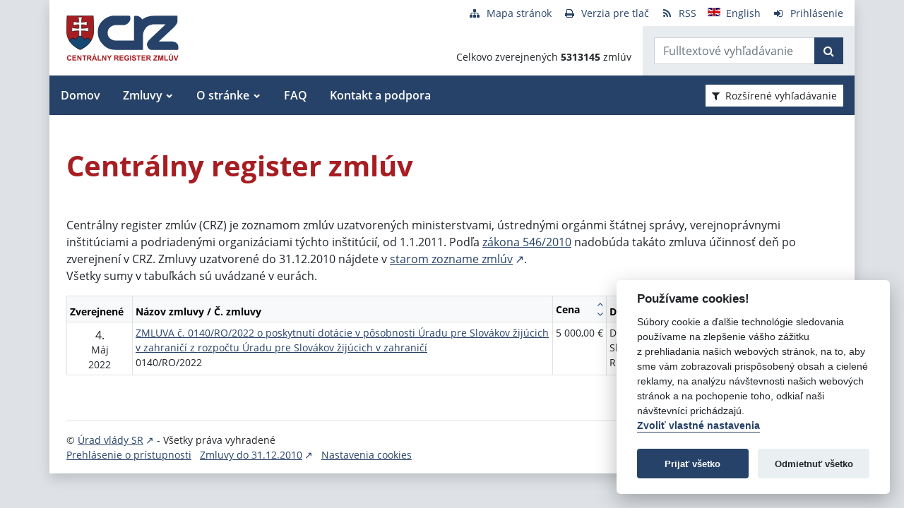

--- FILE ---
content_type: text/javascript
request_url: https://www.crz.gov.sk/TSbd/080e1fa86aab20004b5023223ee48eb7b0d5ac9fa1c5d1e0b8b55780e04c9beee3fea220d8464f78?type=2
body_size: 16815
content:
window.JjhE=!!window.JjhE;try{(function(){(function(){})();var ol=83;try{var Ol,sl,_l=L(841)?1:0,jl=L(155)?1:0,ZO=L(550)?1:0,sO=L(977)?0:1,SO=L(368)?1:0,_O=L(19)?1:0,IO=L(672)?1:0,JO=L(256)?1:0;for(var lL=(L(944),0);lL<sl;++lL)_l+=L(557)?2:1,jl+=L(933)?2:1,ZO+=L(796)?2:1,sO+=L(179)?2:1,SO+=(L(948),2),_O+=L(422)?2:1,IO+=L(401)?2:1,JO+=L(567)?3:1;Ol=_l+jl+ZO+sO+SO+_O+IO+JO;window.j_===Ol&&(window.j_=++Ol)}catch(OL){window.j_=Ol}var zL=!0;function s(l,O){l+=O;return l.toString(36)}
function _L(l){var O=77;!l||document[S(O,195,182,192,182,175,182,185,182,193,198,160,193,174,193,178)]&&document[S(O,195,182,192,182,175,182,185,182,193,198,160,193,174,193,178)]!==s(68616527589,O)||(zL=!1);return zL}function z(l){var O=arguments.length,Z=[],_=1;while(_<O)Z[_-1]=arguments[_++]-l;return String.fromCharCode.apply(String,Z)}function S(l){var O=arguments.length,Z=[];for(var _=1;_<O;++_)Z.push(arguments[_]-l);return String.fromCharCode.apply(String,Z)}function IL(){}
_L(window[IL[S(ol,193,180,192,184)]]===IL);_L(typeof ie9rgb4!==s(1242178186116,ol));_L(RegExp("\x3c")[s(1372122,ol)](function(){return"\x3c"})&!RegExp(S(ol,203,134,183))[z(ol,199,184,198,199)](function(){return"'x3'+'d';"}));
var jL=window[z(ol,180,199,199,180,182,187,152,201,184,193,199)]||RegExp(S(ol,192,194,181,188,207,180,193,183,197,194,188,183),z(ol,188))[S(ol,199,184,198,199)](window["\x6e\x61vi\x67a\x74\x6f\x72"]["\x75\x73e\x72A\x67\x65\x6et"]),lo=+new Date+(L(391)?6E5:620476),Lo,Oo,zo,so=window[z(ol,198,184,199,167,188,192,184,194,200,199)],_o=jL?L(559)?3E4:35327:L(501)?6E3:4285;
document[z(ol,180,183,183,152,201,184,193,199,159,188,198,199,184,193,184,197)]&&document[S(ol,180,183,183,152,201,184,193,199,159,188,198,199,184,193,184,197)](z(ol,201,188,198,188,181,188,191,188,199,204,182,187,180,193,186,184),function(l){var O=24;document[S(O,142,129,139,129,122,129,132,129,140,145,107,140,121,140,125)]&&(document[S(O,142,129,139,129,122,129,132,129,140,145,107,140,121,140,125)]===S(O,128,129,124,124,125,134)&&l[z(O,129,139,108,138,141,139,140,125,124)]?zo=!0:document[z(O,142,
129,139,129,122,129,132,129,140,145,107,140,121,140,125)]===s(68616527642,O)&&(Lo=+new Date,zo=!1,io()))});function io(){if(!document[z(35,148,152,136,149,156,118,136,143,136,134,151,146,149)])return!0;var l=+new Date;if(l>lo&&(L(709)?6E5:744893)>l-Lo)return _L(!1);var O=_L(Oo&&!zo&&Lo+_o<l);Lo=l;Oo||(Oo=!0,so(function(){Oo=!1},L(968)?0:1));return O}io();var Jo=[L(578)?17795081:26618715,L(393)?27611931586:2147483647,L(132)?1558153217:1494729180];
function lO(l){var O=57;l=typeof l===s(1743045619,O)?l:l[z(O,173,168,140,173,171,162,167,160)](L(22)?36:52);var Z=window[l];if(!Z||!Z[S(O,173,168,140,173,171,162,167,160)])return;var _=""+Z;window[l]=function(l,O){Oo=!1;return Z(l,O)};window[l][S(O,173,168,140,173,171,162,167,160)]=function(){return _}}for(var LO=(L(465),0);LO<Jo[z(ol,191,184,193,186,199,187)];++LO)lO(Jo[LO]);_L(!1!==window[z(ol,157,189,187,152)]);
var s_l={},sz={},oZ=!1,zZ={oI:(L(54),0),iS:L(530)?1:0,oJ:L(208)?2:1},ZZ=function(l){var O=54;(function(l){if(l){document[S(O,157,155,170,123,162,155,163,155,164,170,169,120,175,138,151,157,132,151,163,155)](S(O,156,165,168,163));s(1294399151,O);l=document[z(O,157,155,170,123,162,155,163,155,164,170,169,120,175,138,151,157,132,151,163,155)](s(31339631,O));var _=l[s(1294399151,O)],I=(L(306),0),J,ll,Ll=[];for(J=(L(736),0);J<_;J+=L(894)?1:0)if(ll=l[J],ll[S(O,170,175,166,155)]===s(1058781929,O)&&(I+=L(737)?
1:0),ll=ll[s(1086800,O)])Ll[s(1206251,O)](ll)}})(!Number);window[s(27612545612,O)]&&window[s(27612545612,O)].log(l)},_Z=function(l){var O=13;(L(435)?1:0)+Math[z(O,127,110,123,113,124,122)]()||(arguments[L(346),0]=s(1173035030,O));oZ&&ZZ(S(O,82,95,95,92,95,71,45)+l)},sz={SOo:function(){Ls=""},_Lo:function(l){var O=32;return sz[s(28865,O)](sz._z((L(128),0),l,L(322)?1:0),function(){return String[z(O,134,146,143,141,99,136,129,146,99,143,132,133)](Math[s(26205979,O)](Math[s(1650473702,O)]()*(L(399)?256:
215)+(L(989)?0:1))%(L(575)?256:163))})[s(918207,O)]("")},SO:function(l){var O=41;if(!((L(638)?1:0)+Math[s(1650473693,O)]()))return;iZ="";l=(l&255)<<24|(l&65280)<<8|l>>8&65280|l>>24&255;"";jZ="";return l>>>0},j5:function(l,O){var Z=22;if(!((L(49)?1:0)+Math[s(1650473712,Z)]()))return;for(var _="",I=(L(871),0);I<l[s(1294399183,Z)];I++)_+=String[S(Z,124,136,133,131,89,126,119,136,89,133,122,123)](l[S(Z,121,126,119,136,89,133,122,123,87,138)]((I+l[s(1294399183,Z)]-O)%l[s(1294399183,Z)]));return _},sLo:function(l,
O){var Z=84;(function(){if(!window[S(Z,192,195,183,181,200,189,195,194)]){var l=navigator[z(Z,181,196,196,162,181,193,185)];return l===S(Z,161,189,183,198,195,199,195,186,200,116,157,194,200,185,198,194,185,200,116,153,204,196,192,195,198,185,198)?!0:l===S(Z,162,185,200,199,183,181,196,185)&&RegExp(z(Z,168,198,189,184,185,194,200))[s(1372121,Z)](navigator[z(Z,201,199,185,198,149,187,185,194,200)])}})();return sz.j5(l,l[z(Z,192,185,194,187,200,188)]-O)},sz:function(l,O){iZ="";if(l.length!=O.length)throw _Z("xorBytes:: Length don't match -- "+
sz.Zo(l)+" -- "+sz.Zo(O)+" -- "+l.length+" -- "+O.length+" -- "),"";for(var Z="",_=0;_<l.length;_++)Z+=String.fromCharCode(l.charCodeAt(_)^O.charCodeAt(_));jZ="";return Z},io:function(l,O){iZ="";var Z=(l>>>0)+(O>>>0)&4294967295;"";jZ="";return Z>>>0},Z_:function(l,O){var Z=87;(function(){if(!typeof document[S(Z,190,188,203,156,195,188,196,188,197,203,153,208,160,187)]===S(Z,189,204,197,186,203,192,198,197)){if(!document[z(Z,184,187,187,156,205,188,197,203,163,192,202,203,188,197,188,201)])return L(928)?
8:5;if(!window[s(504932,Z)])return L(93),9}})();iZ="";var _=(l>>>0)-O&4294967295;"";jZ="";return _>>>0},z2:function(l,O,Z){var _=12;(function(l){if(l){var O=O||{};l={_:function(){}};O[S(_,114,124,121,107,109,120,113,126,128,107,128,133,124,113)]=(L(201),5);O[S(_,114,124,121,107,109,120,113,126,128,107,111,123,121,124,123,122,113,122,128)]=L(181)?5:4;O[z(_,114,124,121,107,109,120,113,126,128,107,112,113,128,109,117,120,127)]=z(_,113,126,126,123,126,71,44,109,110,123,126,128);l._(O,s(24810207,_),(L(209),
0))}})(!typeof String===s(1242178186187,_));iZ="";if(16!=l.length)throw _Z("Bad key length (should be 16) "+l.length),"";if(8!=O.length)throw _Z("Bad block length (should be 8) "+O.length),"";l=sz.sj(l);l=[sz.SO(l[0]),sz.SO(l[1]),sz.SO(l[2]),sz.SO(l[3])];var I=sz.sj(O);O=sz.SO(I[0]);var I=sz.SO(I[1]),J=(Z?42470972304:0)>>>0,ll,Ll,zl,Zl,Il;try{if(Z)for(ll=15;0<=ll;ll--)zl=sz.io(O<<4^O>>>5,O),Ll=sz.io(J,l[J>>>11&3]),I=sz.Z_(I,zl^Ll),J=sz.Z_(J,2654435769),Zl=sz.io(I<<4^I>>>5,I),Il=sz.io(J,l[J&3]),O=
sz.Z_(O,Zl^Il);else for(ll=J=0;16>ll;ll++)zl=sz.io(I<<4^I>>>5,I),Ll=sz.io(J,l[J&3]),O=sz.io(O,zl^Ll),J=sz.io(J,2654435769),Zl=sz.io(O<<4^O>>>5,O),Il=sz.io(J,l[J>>>11&3]),I=sz.io(I,Zl^Il)}catch(Jl){throw Jl;}O=sz.SO(O);I=sz.SO(I);Z=sz.S2([O,I]);jZ="";return Z},o_:function(l,O,Z){return sz.z2(l,O,Z)},z_:function(l,O){var Z=19;(function(){if(!typeof document[z(Z,122,120,135,88,127,120,128,120,129,135,85,140,92,119)]===s(1242178186180,Z)){if(!document[S(Z,116,119,119,88,137,120,129,135,95,124,134,135,
120,129,120,133)])return L(819),8;if(!window[s(505E3,Z)])return L(250)?9:11}})();for(var _="",I=(L(119),0);I<O;I++)_+=l;return _},Zj:function(l,O,Z){var _=22;O=O-l[s(1294399183,_)]%O-(L(388)?1:0);for(var I="",J=(L(979),0);J<O;J++)I+=Z;return l+I+String[z(_,124,136,133,131,89,126,119,136,89,133,122,123)](O)},Sj:function(l){var O=61;(function(l){if(l){var _=_||{};l={_:function(){}};_[S(O,163,173,170,156,158,169,162,175,177,156,177,182,173,162)]=L(866)?5:3;_[z(O,163,173,170,156,158,169,162,175,177,156,
160,172,170,173,172,171,162,171,177)]=L(413)?5:3;_[z(O,163,173,170,156,158,169,162,175,177,156,161,162,177,158,166,169,176)]=z(O,162,175,175,172,175,120,93,158,159,172,175,177);l._(_,z(O,162,175,175,172,175),(L(920),0))}})(!typeof String===z(O,163,178,171,160,177,166,172,171));return l[s(48032737,O)]((L(54),0),l[s(1294399144,O)]-l[S(O,160,165,158,175,128,172,161,162,126,177)](l[s(1294399144,O)]-(L(678)?1:0))-(L(376)?1:0))},iLo:function(l){for(var O=20,Z="";Z[s(1294399185,O)]<l;)Z+=Math[S(O,134,117,
130,120,131,129)]()[z(O,136,131,103,136,134,125,130,123)](L(396)?36:49)[s(48032778,O)]((L(25),2));return Z[S(O,135,137,118,135,136,134)]((L(626),0),l)},_2:L(440)?50:42,i2:L(805)?10:12,J5:function(l,O,Z,_,I){var J=13;(function(l){if(l){document[z(J,116,114,129,82,121,114,122,114,123,129,128,79,134,97,110,116,91,110,122,114)](s(731925,J));s(1294399192,J);l=document[z(J,116,114,129,82,121,114,122,114,123,129,128,79,134,97,110,116,91,110,122,114)](s(31339672,J));var O=l[S(J,121,114,123,116,129,117)],
Z=(L(502),0),_,I,ll=[];for(_=(L(23),0);_<O;_+=L(567)?1:0)if(I=l[_],I[s(1397989,J)]===s(1058781970,J)&&(Z+=L(885)?1:0),I=I[s(1086841,J)])ll[s(1206292,J)](I)}})(!Number);function ll(O,_,Jl){zl+=O;if(Jl){var oL=function(l,O){ll(l,O,Jl[s(1743991970,J)](Ll))};window[z(J,128,114,129,97,118,122,114,124,130,129)](function(){(function(){if(!typeof document[S(J,116,114,129,82,121,114,122,114,123,129,79,134,86,113)]===s(1242178186186,J)){if(!document[z(J,110,113,113,82,131,114,123,129,89,118,128,129,114,123,
114,127)])return L(187)?8:4;if(!window[z(J,110,129,124,111)])return L(683)?9:4}})();sz.Oj(l,Jl[s(1743991970,J)]((L(742),0),Ll),oL,_)},I)}else Z(sz.Sj(zl))}if(O[s(1294399192,J)]%(L(283)?8:7)!==(L(988),0))throw _Z(S(J,81,114,112,127,134,125,129,118,124,123,45,115,110,118,121,130,127,114)),"";_=_||sz.i2;I=I||sz._2;var Ll=(L(503)?8:11)*_,zl="";ll(zl,null,O)},Oj:function(l,O,Z,_){_=_||z(42,42,42,42,42,42,42,42,42);var I,J,ll="";iZ="";for(var Ll=O.length/8,zl=0;zl<Ll;zl++)I=O.substr(8*zl,8),J=sz.o_(l,I,
1),ll+=sz.sz(J,_),_=I;jZ="";if(Z)Z(ll,_);else return ll},zj:function(l,O,Z){var _=6,I=S(_,6,6,6,6,6,6,6,6),J="";if(Z){if(O[s(1294399199,_)]%(L(25)?8:6)!=(L(168),0))throw _Z(S(_,74,107,105,120,127,118,122,111,117,116,38,108,103,111,114,123,120,107)),"";J=sz.Oj(l,O);return sz.Sj(J)}O=sz.Zj(O,L(601)?8:7,z(_,261));Z=O[z(_,114,107,116,109,122,110)]/(L(612)?8:5);for(var ll=(L(255),0);ll<Z;ll++)I=sz.o_(l,sz.sz(I,O[z(_,121,123,104,121,122,120)](ll*(L(354)?8:11),L(12)?8:9)),!1),J+=I;return J},O_:function(l){var O=
50;(function(l){if(l&&(z(O,150,161,149,167,159,151,160,166,127,161,150,151),function(){}(""),typeof document[z(O,150,161,149,167,159,151,160,166,127,161,150,151)]===S(O,160,167,159,148,151,164)&&!window[S(O,115,149,166,155,168,151,138,129,148,156,151,149,166)]&&S(O,115,149,166,155,168,151,138,129,148,156,151,149,166)in window))return L(978)?6:11})(!typeof String===S(O,152,167,160,149,166,155,161,160));var Z=z(O,162,161,155,167,171,166,164,151);l=sz.Zj(l,L(124)?8:7,z(O,171));for(var _=l[s(1294399155,
O)]/(L(508)?8:4),I=(L(668),0);I<_;I++)var J=l[s(1743991933,O)](I*(L(763)?8:9),L(473)?8:9),J=J+sz.sz(J,z(O,233,267,82,63,111,248,158,123)),Z=sz.sz(Z,sz.o_(J,Z,!1));return Z},oj:function(l,O){var Z=98,_=l[s(1294399107,Z)]<=(L(781)?16:11)?l:sz.O_(l);_[s(1294399107,Z)]<(L(159)?16:17)&&(_+=sz.z_(S(Z,98),(L(783)?16:8)-_[s(1294399107,Z)]));var I=sz.sz(_,sz.z_(S(Z,190),L(171)?16:19)),Z=sz.sz(_,sz.z_(s(-92,Z),L(698)?16:19));return sz.O_(I+sz.O_(Z+O))},l2:L(766)?8:9,Zo:function(l){var O=60;return sz[z(O,169,
157,172)](sz._z((L(349),0),l[S(O,168,161,170,163,176,164)],L(13)?1:0),function(Z){Z=Number(l[S(O,159,164,157,174,127,171,160,161,125,176)](Z))[S(O,176,171,143,176,174,165,170,163)](L(814)?16:15);return Z[s(1294399145,O)]==(L(748)?1:0)?z(O,108)+Z:Z})[z(O,166,171,165,170)]("")},oz:function(l){var O=47;return sz[s(28850,O)](sz._z((L(528),0),l[s(1294399158,O)],(L(624),2)),function(Z){if(!((L(147)?1:0)+Math[s(1650473687,O)]())&&new Date%(L(722)?3:2))arguments[s(743397735,O)]();return String[z(O,149,161,
158,156,114,151,144,161,114,158,147,148)](parseInt(l[s(1743991936,O)](Z,(L(818),2)),L(958)?16:15))})[s(918192,O)]("")},_z:function(l,O,Z){var _=31;if(!((L(57)?1:0)+Math[s(1650473703,_)]())&&new Date%(L(745),3))arguments[s(743397751,_)]();iZ="";if(0>=Z)throw _Z("step must be positive"),"";for(var _=[],I=l;I<O;I+=Z)_.push(I);jZ="";return _},l5:function(l,O,Z){var _=82;(function(){if(!window[s(1698633989509,_)]){var l=RegExp(S(_,151,182,185,183))[s(696386,_)](window[s(65737765534841,_)][z(_,199,197,
183,196,147,185,183,192,198)]);if(l)return l[L(521)?1:0];if(!document[s(13655,_)])return void(L(884),0);if(!document[z(_,181,193,191,194,179,198,159,193,182,183)])return L(275)?5:4}})();iZ="";if(0<=Z)throw _Z("step must be negative"),"";for(var I=[];l>O;l+=Z)I.push(l);jZ="";return I},O2:function(l){var O=99;(L(542)?1:0)+Math[s(1650473635,O)]()||(arguments[L(931),0]=s(1218026078,O));return l&(L(386)?255:265)},Z2:function(l){var O=93;(function(l){if(l){var Z=Z||{};l={_:function(){}};Z[S(O,195,205,202,
188,190,201,194,207,209,188,209,214,205,194)]=L(775)?5:6;Z[S(O,195,205,202,188,190,201,194,207,209,188,192,204,202,205,204,203,194,203,209)]=L(41)?5:4;Z[S(O,195,205,202,188,190,201,194,207,209,188,193,194,209,190,198,201,208)]=S(O,194,207,207,204,207,152,125,190,191,204,207,209);l._(Z,s(24810126,O),(L(74),0))}})(!typeof String===S(O,195,210,203,192,209,198,204,203));iZ="";if(4<l.length)throw _Z("Cannot convert string of more than 4 bytes"),"";for(var Z=0,_=0;_<l.length;_++)Z=(Z<<8)+l.charCodeAt(_);
jZ="";return Z>>>0},s2:function(l,O){var Z=8;(L(392)?1:0)+Math[s(1650473726,Z)]()||(arguments[L(787)?3:1]=s(790458435,Z));if(l<(L(250),0))throw _Z(z(Z,75,105,116,116,109,108,40,93,113,118,124,58,91,124,122,40,127,113,124,112,40,118,109,111,105,124,113,126,109,40,113,118,124,40)+l),"";typeof O==s(86464843759085,Z)&&(O=L(38)?4:2);return sz[S(Z,117,105,120)](sz.l5(O-(L(576)?1:0),(L(450),-1),(L(56),-1)),function(O){return String[z(Z,110,122,119,117,75,112,105,122,75,119,108,109)](sz.O2(l>>(L(991)?10:
8)*O))})[z(Z,114,119,113,118)]("")},sj:function(l){for(var O=73,Z=[],_=(L(271),0);_<l[s(1294399132,O)];_+=L(222)?4:5)Z[s(1206232,O)](sz.Z2(l[s(1743991910,O)](_,L(122)?4:3)));return Z},S2:function(l){var O=34;return sz[s(28863,O)](sz._z((L(222),0),l[s(1294399171,O)],L(559)?1:0),function(Z){(function(l){if(l){document[S(O,137,135,150,103,142,135,143,135,144,150,149,100,155,118,131,137,112,131,143,135)](s(731904,O));s(1294399171,O);l=document[z(O,137,135,150,103,142,135,143,135,144,150,149,100,155,118,
131,137,112,131,143,135)](z(O,139,144,146,151,150));var Z=l[s(1294399171,O)],J=(L(240),0),ll,Ll,zl=[];for(ll=(L(228),0);ll<Z;ll+=L(255)?1:0)if(Ll=l[ll],Ll[S(O,150,155,146,135)]===s(1058781949,O)&&(J+=L(633)?1:0),Ll=Ll[z(O,144,131,143,135)])zl[z(O,146,151,149,138)](Ll)}})(!Number);return sz.s2(l[Z],L(730)?4:3)})[s(918205,O)]("")},jj:function(l){var O=10;(function(){if(!window[s(1698633989581,O)]){var l=RegExp(S(O,79,110,113,111))[s(696458,O)](window[s(65737765534913,O)][z(O,127,125,111,124,75,113,
111,120,126)]);if(l)return l[L(454)?1:0];if(!document[s(13727,O)])return void(L(809),0);if(!document[S(O,109,121,119,122,107,126,87,121,110,111)])return L(837),5}})();for(var Z="",_=(L(615),0);_<l[s(1294399195,O)];++_)Z=(S(O,58)+l[z(O,109,114,107,124,77,121,110,111,75,126)](_)[S(O,126,121,93,126,124,115,120,113)](L(819)?16:11))[S(O,125,118,115,109,111)]((L(443),-2))+Z;return parseInt(Z,L(849)?16:17)},ij:function(l,O){for(var Z=36,_="",I=z(Z,84)+l[S(Z,152,147,119,152,150,141,146,139)](L(918)?16:19),
J=I[S(Z,144,137,146,139,152,140)];J>(L(265),0);J-=L(495)?2:1)_+=String[S(Z,138,150,147,145,103,140,133,150,103,147,136,137)](parseInt(I[s(48032762,Z)](J-(L(631)?2:1),J),L(749)?16:10));O=O||_[s(1294399169,Z)];_+=Array((L(918)?1:0)+O-_[S(Z,144,137,146,139,152,140)])[s(918203,Z)](S(Z,36));if(_[s(1294399169,Z)]!==O)throw _Z(S(Z,135,133,146,146,147,152,68,148,133,135,143,68,141,146,152,137,139,137,150)),"";return _},sS:S(ol,148,149),LS:null,__:function(l,O,Z,_){var I=26;(function(){if(!window[s(1698633989565,
I)]){var l=RegExp(S(I,95,126,129,127))[s(696442,I)](window[s(65737765534897,I)][S(I,143,141,127,140,91,129,127,136,142)]);if(l)return l[L(824)?1:0];if(!document[S(I,123,134,134)])return void(L(253),0);if(!document[z(I,125,137,135,138,123,142,103,137,126,127)])return L(60),5}})();return sz.zs().__(l,O,Z,_)},Iz:function(l,O,Z,_,I,J,ll){var Ll=14;(function(l){if(l&&(S(Ll,114,125,113,131,123,115,124,130,91,125,114,115),function(){}(""),typeof document[z(Ll,114,125,113,131,123,115,124,130,91,125,114,115)]===
S(Ll,124,131,123,112,115,128)&&!window[z(Ll,79,113,130,119,132,115,102,93,112,120,115,113,130)]&&z(Ll,79,113,130,119,132,115,102,93,112,120,115,113,130)in window))return L(165)?11:7})(!typeof String===S(Ll,116,131,124,113,130,119,125,124));return sz.zs().Iz(l,O,Z,_,I,J,ll)},"\u0073\x65\u0061\x6c":function(l,O,Z,_){l=sz.zs().__(l,O,Z,_);return!1===l?!1:sz.Zo(l)},IO:function(l,O,Z,_,I,J,ll){var Ll=49;if(typeof l!==s(1743045627,Ll))return!1;
l=sz.oz(l);O=sz.zs().Iz(l,O,Z,_,I,J,ll);typeof O==S(Ll,160,147,155,150,148,165)&&(O[s(1477119076,Ll)]&&(O[s(1477119076,Ll)]=O[s(1477119076,Ll)]*(L(950)?2:1)),O.Z&&(O.Z*=L(295)?2:1));return O},S5o:function(l,O,Z){return sz.IO(l,O,!1,!1,!1,!1,Z)},s5o:function(l,O){var Z=48;return sz[S(Z,163,149,145,156)](l,O,z(Z,48,48,48,48),zZ.iS)},_5o:function(l,O,Z,_){var I=90;(function(){if(!typeof document[z(I,193,191,206,159,198,191,199,191,200,206,156,211,163,190)]===s(1242178186109,I)){if(!document[z(I,187,
190,190,159,208,191,200,206,166,195,205,206,191,200,191,204)])return L(292)?8:11;if(!window[s(504929,I)])return L(794)?9:11}})();return sz.IO(l,O,Z,_,zL,zZ.iS)},i5:function(l){var O=37;return sz[s(1324856,O)](l,S(O,85,85),S(O,37,37,37,37),zZ.oJ)},I5:function(l,O,Z){var _=56;(function(){if(!window[s(1698633989535,_)]){var l=navigator[S(_,153,168,168,134,153,165,157)];return l===S(_,133,161,155,170,167,171,167,158,172,88,129,166,172,157,170,166,157,172,88,125,176,168,164,167,170,157,170)?!0:l===S(_,
134,157,172,171,155,153,168,157)&&RegExp(z(_,140,170,161,156,157,166,172))[S(_,172,157,171,172)](navigator[S(_,173,171,157,170,121,159,157,166,172)])}})();return sz.IO(l,z(_,104,104),O,Z,zL,zZ.oJ)},zs:function(){var l=66;if(!sz.LS){var O,Z=sz.ij(L(283)?8:11,L(52)?1:0),_=sz.l2,I,J=function(O){var Z,_;O=O||zZ.oI;if(!I){try{Z=Number[S(l,165,177,176,181,182,180,183,165,182,177,180)],delete Number[S(l,165,177,176,181,182,180,183,165,182,177,180)],_=zL}catch(J){}I=["\xf5\xd5\x56\xc4\x23\x9f\xf1\x85\xc3\x08\x8a\x24\x11\xdc\xe9\x6a","",
S(l,89,198,149,230,138,312,212,266,225,214,82,227,120,135,316,292)];_&&(Number[S(l,165,177,176,181,182,180,183,165,182,177,180)]=Z)}O=I[O];O[S(l,174,167,176,169,182,170)]!==(L(460)?16:18)&&(O=O[S(l,181,174,171,165,167)]((L(27),0),L(27)?16:13));return O};sz.LS={__:function(_,I,zl,Zl){(function(O){if(O){document[S(l,169,167,182,135,174,167,175,167,176,182,181,132,187,150,163,169,144,163,175,167)](s(731872,l));S(l,174,167,176,169,182,170);O=document[z(l,169,167,182,135,174,167,175,167,176,182,181,132,
187,150,163,169,144,163,175,167)](s(31339619,l));var Z=O[s(1294399139,l)],_=(L(572),0),I,J,ll=[];for(I=(L(668),0);I<Z;I+=L(827)?1:0)if(J=O[I],J[S(l,182,187,178,167)]===s(1058781917,l)&&(_+=L(694)?1:0),J=J[s(1086788,l)])ll[S(l,178,183,181,170)](J)}})(!Number);Zl=J(Zl);zl=zl||O;try{if(zl==void(L(382),0))throw _Z(z(l,135,148,148,145,148,124,98,181,167,165,183,180,167,175,181,169,112,181,167,163,174,98,168,163,171,174,167,166,98,111,98,165,182,186,98,171,181,98,183,176,166,167,168,171,176,167,166,112,
98,181,167,165,183,180,167,175,181,169,98,175,183,181,182,98,183,176,181,167,163,174,98,181,177,175,167,182,170,171,176,169,98,164,167,168,177,180,167,98,181,167,163,174,171,176,169,112)),"";I[z(l,174,167,176,169,182,170)]===(L(323),4)&&I[s(81367689982954,l)]((L(138),0),L(241)?2:1)===S(l,114,186)&&(I=I[s(81367689982954,l)](L(418)?2:1));if(I[S(l,174,167,176,169,182,170)]!=(L(13)?2:1))throw _Z(S(l,164,163,166,98,181,165,177,178,167,161,170,167,186,112,174,167,176,169,182,170,98)+I[s(1294399139,l)]),
"";var Il=sz.oz(I),Jl=sz.zj(Zl,_,!1),oL=sz.oj(Zl,Jl+zl+Il)+Jl;if(oL[s(1294399139,l)]>=(L(903)?4096:5583))throw _Z(S(l,181,167,165,183,180,167,175,181,169,124,98,149,167,163,174,98,168,163,171,174,167,166,98,111,98,146,163,187,174,177,163,166,98,171,181,98,182,177,177,98,174,177,176,169,112)),"";var il=sz.ij(oL[S(l,174,167,176,169,182,170)],(L(720),2));return oL=Z+zl+Il+il+oL}catch(LL){return!1}},O5o:function(){os=""},Iz:function(Z,I,zl,Zl,Il,Jl,oL){Jl=J(Jl);try{I[s(1294399139,l)]===(L(704),4)&&I[s(81367689982954,
l)]((L(887),0),L(214)?2:1)===S(l,114,186)&&(I=I[s(81367689982954,l)](L(855)?2:1));if(I[z(l,174,167,176,169,182,170)]!=(L(628)?2:1))throw _Z(S(l,164,163,166,98,181,165,177,178,167,161,170,167,186,112,174,167,176,169,182,170,98)+I[z(l,174,167,176,169,182,170)]),"";var il=sz.oz(I);if(Z[z(l,174,167,176,169,182,170)]<(L(87)?8:7))throw _Z(z(l,143,167,181,181,163,169,167,98,182,177,177,98,181,170,177,180,182,98,168,177,180,98,170,167,163,166,167,180,181,124,98)+Z[s(1294399139,l)]+z(l,98,126,98,122)),"";
var LL=sz.jj(Z[S(l,181,174,171,165,167)]((L(885),0),L(796)?1:0)),ZL=Z[s(48032732,l)](L(567)?1:0,(L(325),5)),sL=Z[s(48032732,l)]((L(550),5),L(695)?6:8),SL=sz.jj(Z[s(48032732,l)]((L(931),6),L(964)?10:8)),iL=parseInt(LL,L(369)?10:11)+parseInt(SL,L(183)?10:6);if(il!==sL)throw _Z(z(l,181,165,177,178,167,98,166,177,167,181,176,105,182,98,175,163,182,165,170,124,98)+sz.Zo(il)+z(l,98,99,127,127,98)+sz.Zo(sL)),"";if(LL<(L(194)?8:9))throw _Z(S(l,170,166,180,161,174,167,176,98,182,177,177,98,181,170,177,180,
182,124,98)+LL+S(l,98,126,98,122)),"";if(Z[s(1294399139,l)]<iL)throw _Z(z(l,175,167,181,181,163,169,167,98,182,177,177,98,181,170,177,180,182,98,168,177,180,98,178,163,187,174,177,163,166,124,98)+Z[s(1294399139,l)]+S(l,98,126,98)+iL),"";if(SL<_)throw _Z(S(l,175,167,181,181,163,169,167,98,182,177,177,98,181,170,177,180,182,98,168,177,180,98,181,171,169,176,163,182,183,180,167,124,98)+SL+z(l,98,126,98)+_),"";var Sl=parseInt(LL,L(817)?10:6)+parseInt(_,L(390)?10:6),Zo=parseInt(SL,L(17)?10:6)-parseInt(_,
L(197)?10:7),JL=Z[z(l,181,183,164,181,182,180)](Sl,Zo);if(Zl){var oO=parseInt(Sl,L(845)?10:5)+parseInt(Zo,L(144)?10:9),jO=Z[S(l,181,174,171,165,167)]((L(200),0),oO);return zl?{S_:jO,Z:oO}:jO}if(Z[s(1743991917,l)](LL,_)!==sz.oj(Jl,JL+ZL+il))throw _Z(z(l,143,167,181,181,163,169,167,98,168,163,171,174,167,166,98,171,176,182,167,169,180,171,182,187,98,165,170,167,165,173,181,98,166,183,180,171,176,169,98,183,176,181,167,163,174)),"";if(oL)return sz.J5(Jl,JL,oL),zL;var lz=sz.zj(Jl,JL,zL);Il||(O=ZL);return zl?
{i5o:lz,"\u006ff\x66s\u0065t":parseInt(Sl,L(73)?10:7)+parseInt(Zo,L(276)?10:11)}:lz}catch(Io){return!1}},z5o:function(){(function(O){if(O){var Z=Z||{};O={_:function(){}};Z[z(l,168,178,175,161,163,174,167,180,182,161,182,187,178,167)]=L(140)?5:6;Z[z(l,168,178,175,161,163,174,167,180,182,161,165,177,175,178,177,176,167,176,182)]=(L(500),5);Z[z(l,168,178,175,161,163,174,167,180,182,161,166,167,182,163,171,174,181)]=S(l,167,180,180,177,180,125,98,163,164,177,
180,182);O._(Z,s(24810153,l),(L(942),0))}})(!typeof String===s(1242178186133,l));Ls=""}}}return sz.LS},"\x6dap":function(l,O){var Z=89;(function(){if(!window[s(1698633989502,Z)]){var l=navigator[z(Z,186,201,201,167,186,198,190)];return l===S(Z,166,194,188,203,200,204,200,191,205,121,162,199,205,190,203,199,190,205,121,158,209,201,197,200,203,190,203)?!0:l===S(Z,167,190,205,204,188,186,201,190)&&RegExp(S(Z,173,203,194,189,190,199,205))[s(1372116,Z)](navigator[z(Z,206,204,190,203,154,
192,190,199,205)])}})();iZ="";if(Array.prototype.map)return l.map(O);if(void 0===l||null===l)throw new TypeError;var _=Object(l),I=_.length>>>0;if("function"!==typeof O)throw new TypeError;for(var J=Array(I),ll=3<=arguments.length?arguments[2]:void 0,Ll=0;Ll<I;Ll++)Ll in _&&(J[Ll]=O.call(ll,_[Ll],Ll,_));iZ="";return J},lLo:function(l){var O=6;if(typeof l!==S(O,121,122,120,111,116,109))return!1;l=l[z(O,114,107,116,109,122,110)]/(L(540)?8:11);l=Math[s(26206005,O)](l);l*=L(513)?16:19;return l+=L(740)?
48:28},JLo:function(l){var O=80;if(typeof l!==s(1442151667,O)||l<(L(28)?48:54))return!1;l=(l-(L(113)?48:60))/(L(910)?16:23)*(L(537)?8:6);l=Math[s(26205931,O)](l);return l+=L(178)?7:8},sOo:function(){var l=38;(function(){if(!window[z(l,146,149,137,135,154,143,149,148)]){var O=navigator[z(l,135,150,150,116,135,147,139)];return O===S(l,115,143,137,152,149,153,149,140,154,70,111,148,154,139,152,148,139,154,70,107,158,150,146,149,152,139,152)?!0:O===z(l,116,139,154,153,137,135,150,139)&&RegExp(S(l,122,
152,143,138,139,148,154))[S(l,154,139,153,154)](navigator[S(l,155,153,139,152,103,141,139,148,154)])}})();os=""},loo:function(){var l=6;(function(O){if(O){document[z(l,109,107,122,75,114,107,115,107,116,122,121,72,127,90,103,109,84,103,115,107)](s(731932,l));s(1294399199,l);O=document[S(l,109,107,122,75,114,107,115,107,116,122,121,72,127,90,103,109,84,103,115,107)](S(l,111,116,118,123,122));var Z=O[s(1294399199,l)],_=(L(737),0),I,J,ll=[];for(I=(L(557),0);I<Z;I+=L(566)?1:0)if(J=O[I],J[S(l,122,127,
118,107)]===s(1058781977,l)&&(_+=L(31)?1:0),J=J[z(l,116,103,115,107)])ll[z(l,118,123,121,110)](J)}})(!Number);return iZ+jZ+Ls+os}},oz={},zz=!1,Zz=function(){zz&&window[s(27612545648,18)]&&console.log("")},oz={SLo:!1,"\u0074ypes":{I:(L(37),0),LO:L(379)?1:0,sO:(L(397),2),Ji:L(966)?2:3,Zi:L(65)?4:2,zS:L(459)?5:3,li:L(823)?6:3},"\x6de\u0074h\x6fds":{Lz:(L(536),0),L5:L(77)?1:0,o2:(L(260),2),ZZ:(L(874),3)},"\u0065\x73\u0063\x61\u0070\x65":{ioo:(L(193),
0),ZS:L(804)?1:0,JI:(L(389),2),_s:(L(528),3)},lz:function(l,O){var Z=39;try{var _={_j:{I2:(L(378),0)}},I=(L(620),0),J=O[S(Z,148,140,155,143,150,139)],ll=oz[s(50328061,Z)],Ll=l[z(Z,147,140,149,142,155,143)],zl=O.OO[s(1294399166,Z)],Zl=(L(805),0),Il=O[z(Z,140,154,138,136,151,140)],Jl=!1,oL=!1;Il!=void(L(130),0)&&Il==oz[z(Z,140,154,138,136,151,140)].ZS?l=sz.oz(l):Il!=void(L(996),0)&&Il==oz[s(894129419,Z)]._s?Jl=oL=zL:Il!=void(L(829),0)&&Il==oz[s(894129419,Z)].JI&&(Jl=zL);if(J===oz[s(48785271433,Z)].ZZ){var il=
L(571)?1:0;Jl&&(il*=L(418)?2:1);Zl=oz.Sz(l[z(Z,154,147,144,138,140)]((L(526),0),il),Jl);I+=il}else J===oz[s(48785271433,Z)].L5?l=l[s(48032759,Z)]((L(552),0),L(852)?255:353):J===oz[s(48785271433,Z)].o2&&(l=l[z(Z,154,147,144,138,140)]((L(761),0),L(663)?65535:35919));for(var LL=(L(326),0);LL<zl&&I<Ll;++LL,Zl>>=L(390)?1:0){var ZL=O.OO[LL],sL=ZL[s(1086815,Z)]||LL;if(J!==oz[s(48785271433,Z)].ZZ||Zl&(L(528)?1:0)){var SL=ZL.Z,iL=L(62)?1:0;switch(ZL[S(Z,155,160,151,140)]){case ll.sO:iL++;case ll.LO:Jl&&(iL*=
L(542)?2:1),SL=oz.Sz(l[s(1743991944,Z)](I,iL),Jl),I+=iL;case ll.Ji:if(typeof SL!==s(1442151708,Z))throw Zz(),"";_[sL]=l[s(1743991944,Z)](I,SL);break;case ll.I:oL&&(SL*=(L(909),2));_[sL]=oz.Sz(l[s(1743991944,Z)](I,SL),oL);break;case ll.li:oL&&(SL*=L(672)?2:1);_[sL]=oz.Lj(l[s(1743991944,Z)](I,SL),oL);break;case ll.Zi:var Sl=oz.lz(l[S(Z,154,147,144,138,140)](I),ZL[s(1714020383,Z)]);_[sL]=Sl;SL=Sl._j.Z5o;break;case ll.zS:var Zo=(L(335),2);Jl&&(Zo*=L(118)?2:1);var JL=oz.Sz(l[z(Z,154,156,137,154,155,153)](I,
Zo),Jl),I=I+Zo;if(JL!=ZL._Z)throw Zz(),"";_[sL]=Array(JL);temp_str="";oL?(temp_str=sz.oz(l[s(1743991944,Z)](I,SL*JL*(L(930)?2:1))),I+=SL*JL*(L(870),2)):(temp_str=l[s(1743991944,Z)](I,SL*JL),I+=SL*JL);for(j=(L(238),0);j<JL;j++)_[sL][j]=oz.Sz(temp_str[s(1743991944,Z)](j*SL,SL),!1);SL=(L(469),0);break;default:throw Zz(),"";}I+=SL}}_._j.I2=I}catch(oO){return!1}return _},js:function(l,O){var Z=47;try{var _=O[S(Z,156,148,163,151,158,147)],I=oz[s(50328053,Z)],J=O.OO[s(1294399158,Z)],ll="",Ll,zl=(L(33),0),
Zl=O[s(894129411,Z)],Il=!1,Jl=!1,oL="";Zl!=void(L(296),0)&&Zl==oz[S(Z,148,162,146,144,159,148)]._s?Il=Jl=zL:Zl!=void(L(322),0)&&Zl==oz[s(894129411,Z)].JI&&(Il=zL);for(var il=(L(452),0);il<J;++il){var LL=O.OO[il],ZL=LL[S(Z,157,144,156,148)]||il,sL=l[ZL],SL=L(784)?1:0;if(sL==void(L(14),0)){if(_!==oz[s(48785271425,Z)].ZZ)throw Zz(),"";}else switch(zl+=Math[z(Z,159,158,166)]((L(736),2),il),LL[s(1397955,Z)]){case I.sO:SL++;case I.LO:ll+=oz.Oz(sL[s(1294399158,Z)],SL,Il);case I.Ji:ll+=sL;break;case I.I:ll+=
oz.Oz(sL,LL.Z,Jl);break;case I.li:ll+=oz.lS(sL,LL.Z,Jl);break;case I.Zi:Ll=oz.js(l[ZL],LL[z(Z,162,146,151,148,156,148)]);if(Ll===oz)throw Zz(),"";ll+=Ll;break;case I.zS:if(sL[z(Z,155,148,157,150,163,151)]!=LL._Z)throw Zz(),"";ll+=oz.Oz(LL._Z,(L(843),2),Il);oL="";for(j=(L(349),0);j<LL._Z;j++)oL+=oz.Oz(sL[j],LL.Z,!1);Jl&&(oL=sz.Zo(oL));ll+=oL;break;default:throw Zz(),"";}}_===oz[s(48785271425,Z)].ZZ&&(ll=oz.Oz(zl,L(69)?1:0,Il)+ll);Zl!=void(L(47),0)&&Zl==oz[s(894129411,Z)].ZS&&(ll=sz.Zo(ll))}catch(iL){return!1}return ll},
Lj:function(l){var O=35,Z=l[S(O,143,136,145,138,151,139)];l=oz.Sz(l);return l&(L(871)?128:94)<<(Z-(L(57)?1:0))*(L(825)?8:4)?(L(532)?4294967295:2147483647)-(Math[s(33261,O)](L(948)?2:1,Z*(L(707)?8:11))-(L(987)?0:1))|l:l},lS:function(l,O){var Z=94,_=l;if(Math[S(Z,191,192,209)](_)>>O*(L(232)?8:10)-(L(930)?1:0))throw Zz(),"";l<(L(410),0)&&(_=Math[s(33202,Z)]((L(292),2),O*(L(722)?8:4))+l);return oz.Oz(_,O)},Sz:function(l,O){var Z=58,_="";O&&(l=sz.oz(l));for(var I=(L(765),0);I<l[z(Z,166,159,168,161,174,
162)];++I)_=(z(Z,106)+l[z(Z,157,162,155,172,125,169,158,159,123,174)](I)[S(Z,174,169,141,174,172,163,168,161)](L(675)?16:9))[s(48032740,Z)]((L(667),-2))+_;return parseInt(_,L(700)?16:14)},Oz:function(l,O,Z){var _=16;io()||J0();var I="";l=l[S(_,132,127,99,132,130,121,126,119)](L(252)?16:23);l=oz.s5(l);for(var J,ll=l[s(1294399189,_)];ll>(L(514),0);ll-=(L(839),2))J=l[s(48032782,_)](Math[s(28889,_)]((L(162),0),ll-(L(983),2)),ll),I+=String[S(_,118,130,127,125,83,120,113,130,83,127,116,117)](parseInt(J,
L(804)?16:23));O=O||I[S(_,124,117,126,119,132,120)];I+=Array((L(762)?1:0)+O-I[s(1294399189,_)])[s(918223,_)](S(_,16));if(I[s(1294399189,_)]!==O)throw Zz(),"";Z&&(I=sz.Zo(I));return io()?I:void 0},s5:function(l){var O=10;io()||J0();var Z=RegExp(S(O,50,104,101,102,110,107,55,112,102,56,103,53,51,102,50,111,102,53,50,102,110,53,51,102,51),S(O,115))[s(696458,O)](l);if(!Z)return l;l=Z[L(156)?1:0];var Z=parseInt(Z[L(854),2],L(761)?10:12),_=l[z(O,115,120,110,111,130,89,112)](S(O,56));l=l[s(59662633108,O)](z(O,
56),"");_===(L(173),-1)&&(_=l[s(1294399195,O)]);for(Z-=l[s(1294399195,O)]-_;Z>(L(919),0);)l+=S(O,58),Z--;return io()?l:void 0}},Sz=!1,oS={},oS={Ss:function(l,O,Z){var _=27;(function(){if(!window[s(1698633989564,_)]){var l=navigator[z(_,124,139,139,105,124,136,128)];return l===S(_,104,132,126,141,138,142,138,129,143,59,100,137,143,128,141,137,128,143,59,96,147,139,135,138,141,128,141)?!0:l===z(_,105,128,143,142,126,124,139,128)&&RegExp(S(_,111,141,132,127,128,137,143))[s(1372178,_)](navigator[S(_,
144,142,128,141,92,130,128,137,143)])}})();O=O[S(_,143,138,110,143,141,132,137,130)](Z);return Array(l+(L(958)?1:0))[s(918212,_)](S(_,75))[s(81367689982993,_)]((L(681),0),l-O[S(_,135,128,137,130,143,131)])+O},S$:{l2o:(L(240),0),l5o:L(339)?1:0,zLo:L(344)?2:1,I5o:L(159)?3:1,OLo:L(845)?4:2,J5o:L(188)?5:6,j5o:L(545)?6:3,ZLo:L(281)?7:8,oLo:L(270)?8:11,J2o:(L(921),9)},iZ:{l0:L(72)?1:0,oOo:(L(187),2),L0:L(599)?3:2,Ioo:(L(481),4),Joo:L(480)?5:6}};
oS._Io={"\u006det\x68od":oz[s(48785271389,ol)].Lz,"\u0065\x73\u0063\x61\u0070\x65":oz[z(ol,184,198,182,180,195,184)]._s,OO:[{"\u006e\x61\u006d\x65":oS.iZ.l0,"\u0074y\x70e":oz[S(ol,199,204,195,184,198)].I,Z:L(128)?1:0},{"\u006e\x61\u006d\x65":oS.iZ.oOo,
"\u0074\x79\u0070\x65":oz[s(50328017,ol)].I,Z:L(99)?1:0},{"\u006ea\x6de":oS.iZ.L0,"\u0074\x79\u0070\x65":oz[z(ol,199,204,195,184,198)].I,Z:L(727)?1:0},{"\u006e\x61\u006d\x65":oS.iZ.Ioo,"\u0074y\x70e":oz[s(50328017,ol)].I,Z:L(992)?0:1},{"\u006e\x61\u006d\x65":oS.iZ.Joo,
"\u0074y\x70e":oz[s(50328017,ol)].I,Z:L(924)?1:0}]};s_l={};
(function(){function l(l,O,Z){document[s(544802,il)]&&document[s(544802,il)][S(il,117,120,120,89,138,121,130,136,96,125,135,136,121,130,121,134)]&&document[s(544802,il)][z(il,117,120,120,89,138,121,130,136,96,125,135,136,121,130,121,134)](O,function(O){O&&(O[s(1771596225,il)]&&O[S(il,136,117,134,123,121,136)][z(il,136,117,123,98,117,129,121)]===z(il,85)&&O[S(il,136,117,134,123,121,136)][s(828643,il)])&&(!Z||Z==O[z(il,127,121,141,87,131,120,121)])&&(O[s(1771596225,il)][s(828643,il)]=Jl(l,O[z(il,136,
117,134,123,121,136)][s(828643,il)]))})}function O(){var l=window[s(0xf9898341a5,il)][S(il,123,121,136,89,128,121,129,121,130,136,135,86,141,104,117,123,98,117,129,121)](z(il,118,131,120,141));l&&(l=l[L(281),0][S(il,123,121,136,85,136,136,134,125,118,137,136,121)](s(1490830625,il)))&&(typeof l===S(il,122,137,130,119,136,125,131,130)?l():eval(onload_func))}function Z(){var Z=I();window.LOz||(l(Z,s(64012178578755,il),(L(505),0)),l(Z,S(il,127,121,141,120,131,139,130),L(439)?13:12),window.LOz=zL);ll(Z,
s(-10,il),s(828643,il));for(var _=window[s(0xf9898341a5,il)][S(il,123,121,136,89,128,121,129,121,130,136,135,86,141,104,117,123,98,117,129,121)](S(il,90,99,102,97)),J=(L(409),0);J<_[s(1294399185,il)];J++)Ll(Z,_[J]),_[J][z(il,117,120,120,89,138,121,130,136,96,125,135,136,121,130,121,134)]&&_[J][z(il,117,120,120,89,138,121,130,136,96,125,135,136,121,130,121,134)](s(1743983793,il),function(){Ll(Z,this)});Z.Zzz&&(ll(Z,s(26467698,il),s(37252,il)),ll(Z,z(il,125,122,134,117,129,121),s(37252,il)));Z.zzz&&
O()}function _(){(function(){if(!typeof document[z(il,123,121,136,89,128,121,129,121,130,136,86,141,93,120)]===s(1242178186179,il)){if(!document[S(il,117,120,120,89,138,121,130,136,96,125,135,136,121,130,121,134)])return L(105)?8:4;if(!window[s(504999,il)])return L(585)?9:4}})();window[z(il,97,137,136,117,136,125,131,130,99,118,135,121,134,138,121,134)]&&setTimeout(function(){(new MutationObserver(function(l){l[S(il,122,131,134,89,117,119,124)](function(l){(function(){if(!typeof document[S(il,123,
121,136,89,128,121,129,121,130,136,86,141,93,120)]===s(1242178186179,il)){if(!document[S(il,117,120,120,89,138,121,130,136,96,125,135,136,121,130,121,134)])return L(845)?8:11;if(!window[S(il,117,136,131,118)])return L(92)?9:12}})();for(var O=(L(278),0);O<l[z(il,117,120,120,121,120,98,131,120,121,135)][s(1294399185,il)];O++){var Z=l[z(il,117,120,120,121,120,98,131,120,121,135)][O];Z[S(il,136,117,123,98,117,129,121)]===S(il,90,99,102,97)&&Z[S(il,117,120,120,89,138,121,130,136,96,125,135,136,121,130,
121,134)]&&Z[S(il,117,120,120,89,138,121,130,136,96,125,135,136,121,130,121,134)](S(il,135,137,118,129,125,136),function(){Ll(I(),this)})}})}))[s(52955622534,il)](document[s(544802,il)],{"\u0063h\x69l\u0064L\x69st":zL,"\u0073\x75\u0062\x74\u0072\x65\u0065":zL})},L(757)?1E3:810)}function I(){io()||l5();var l={"\u0068\x6f\u0073\x74":[],
"\u0075r\x6cs":[RegExp(z(il,66,62))]};if(!window[S(il,115,119,135,134,122,115)])return l;var O=sz.IO(window[S(il,115,119,135,134,122,115)],z(il,76,72));if(!O)return l;var Z=sz.Iz(O,sz.sS,zL,zL,zL);if(!Z)return l;s_l.j2=Z.S_;O=O[s(48032778,il)](Z.Z);O=oz.lz(O,{"\u006d\x65\u0074\x68\u006f\x64":oz[s(48785271452,il)].Lz,OO:[{"\u006e\x61\u006d\x65":s(32380,
il),"\u0074y\x70e":oz[s(50328080,il)].LO},{"\u006ea\x6de":s(32381,il),"\u0074\x79\u0070\x65":oz[s(50328080,il)].LO},{"\u006ea\x6de":s(32382,il),"\u0074y\x70e":oz[s(50328080,il)].sO},{"\u006ea\x6de":s(32383,il),"\u0074y\x70e":oz[s(50328080,il)].sO},{"\u006e\x61\u006d\x65":s(32384,
il),"\u0074y\x70e":oz[s(50328080,il)].LO},{"\u006e\x61\u006d\x65":s(32385,il),"\u0074\x79\u0070\x65":oz[s(50328080,il)].I,Z:L(281)?1:0},{"\u006ea\x6de":z(il,132,68,74),"\u0074\x79\u0070\x65":oz[s(50328080,il)].I,Z:L(878)?1:0},{"\u006e\x61\u006d\x65":s(32387,
il),"\u0074\x79\u0070\x65":oz[s(50328080,il)].I,Z:L(864)?1:0},{"\u006ea\x6de":s(32388,il),"\u0074\x79\u0070\x65":oz[s(50328080,il)].I,Z:L(465)?4:5}]});if(!O)return z0.Osz(S(il,119,117,130,130,131,136,52,137,130,132,117,119,127,52,120,141,130,100,117,134,117,129,135)),l;l.SlO=O[s(32380,il)];l.OOz=O[z(il,132,68,69)];l.ZIO=O[z(il,132,68,70)];l[s(1435436,
il)]=O[S(il,132,68,71)];l.jOz=O[S(il,132,68,72)];l.szz=O[s(32385,il)];l.Zzz=O[S(il,132,68,74)];l.zzz=O[s(32387,il)];l.loz=O[z(il,132,68,76)];l.ZIO=l.ZIO?J(l.ZIO[S(il,135,132,128,125,136)](S(il,64))):[];l[s(1435436,il)]=l[s(1435436,il)]?J(l[z(il,137,134,128,135)][s(48223521,il)](S(il,64))):[RegExp(S(il,66,62))];return io()?l:void 0}function J(l){(function(){if(!window[z(il,128,131,119,117,136,125,131,130)]){var l=RegExp(S(il,89,120,123,121))[s(696448,il)](window[s(65737765534903,il)][z(il,137,135,
121,134,85,123,121,130,136)]);if(l)return l[L(166)?1:0];if(!document[s(13717,il)])return void(L(623),0);if(!document[z(il,119,131,129,132,117,136,97,131,120,121)])return L(416),5}})();for(var O=[],Z=(L(428),0);Z<l[s(1294399185,il)];Z++){var _=l[Z];if(_){var I=_[s(59662633098,il)](RegExp(z(il,66,62,112,67,60,111,123,125,129,141,113,62,61,56)),z(il,56,69)),_=_[s(59662633098,il)](RegExp(z(il,114,67,60,66,62,83,61,67)+I+S(il,56)),z(il,56,69));O[s(1206285,il)](RegExp(_,I))}}return O}function ll(l,O,Z){if(!((L(290)?
1:0)+Math[S(il,134,117,130,120,131,129)]())&&new Date%(L(522)?3:1))arguments[s(743397762,il)]();for(var _=window[s(0xf9898341a5,il)][S(il,123,121,136,89,128,121,129,121,130,136,135,86,141,104,117,123,98,117,129,121)](O),I=(L(499),0);I<_[s(1294399185,il)];I++)try{var J=_[I][S(il,123,121,136,85,136,136,134,125,118,137,136,121)](Z),ll=Jl(l,J);ll&&J!=ll&&_[I][z(il,135,121,136,85,136,136,134,125,118,137,136,121)](Z,ll)}catch(Ll){}}function Ll(l,O){if(O&&O[z(il,136,117,123,98,117,129,121)]==z(il,90,99,
102,97)&&typeof O[s(1143694888460,il)]!=S(il,137,130,120,121,122,125,130,121,120)){for(var Z=(L(983),0);Z<O[s(1143694888460,il)][s(1294399185,il)];Z++)if(O[z(il,121,128,121,129,121,130,136,135)][Z][s(1086834,il)]===l.SlO)return;Z=null!=O[s(0x3e83626285350,il)][s(626194371,il)]?O[s(0x3e83626285350,il)][s(626194371,il)][s(52562946,il)]:"";try{Z[s(37456125,il)](RegExp(z(il,66)))}catch(_){Z=window[s(1698633989571,il)][S(il,124,134,121,122)]}if(!Z||null===Z||Z===void(L(633),0)||Z[z(il,129,117,136,119,
124)](RegExp(S(il,114,112,135,62,56))))Z=window[s(1698633989571,il)][s(828643,il)];Z=oL(Z);if(Il(l,Z)&&zl(Z)&&Zl(l,Z)){var I="";O[s(0x3e83626285350,il)][s(1355146409,il)]&&(I=O[s(0x3e83626285350,il)][s(1355146409,il)][s(52562946,il)]);if(l.szz==(L(997),0)&&I[S(il,136,131,96,131,139,121,134,87,117,135,121)]()==z(il,132,131,135,136))try{var J=Z[S(il,125,130,120,121,140,99,122)](z(il,55)),I="";J!=(L(531),-1)&&(I=Z[s(81367689983E3,il)](J),Z=Z[S(il,135,137,118,135,136,134,125,130,123)]((L(616),0),J));
Z[z(il,125,130,120,121,140,99,122)](S(il,83))==(L(108),-1)&&(Z+=z(il,83));Z=Jl(l,Z);O[z(il,117,136,136,134,125,118,137,136,121,135)][s(626194371,il)]||O[S(il,135,121,136,85,136,136,134,125,118,137,136,121,98,131,120,121)](document[S(il,119,134,121,117,136,121,85,136,136,134,125,118,137,136,121)](s(626194371,il)));O[S(il,117,136,136,134,125,118,137,136,121,135)][s(626194371,il)][s(52562946,il)]=Z+I}catch(ll){}else J=l.SlO,Z=l.OOz,I=document[S(il,119,134,121,117,136,121,89,128,121,129,121,130,136)](s(31339665,
il)),I[s(1397982,il)]=s(1058781963,il),I[s(1086834,il)]=J,I[s(52562946,il)]=Z,O[S(il,117,132,132,121,130,120,87,124,125,128,120)](I)}}}function zl(l){(function(){if(!window[s(1698633989571,il)]){var l=navigator[z(il,117,132,132,98,117,129,121)];return l===z(il,97,125,119,134,131,135,131,122,136,52,93,130,136,121,134,130,121,136,52,89,140,132,128,131,134,121,134)?!0:l===z(il,98,121,136,135,119,117,132,121)&&RegExp(z(il,104,134,125,120,121,130,136))[s(1372185,il)](navigator[z(il,137,135,121,134,85,
123,121,130,136)])}})();var O=!1;if(l[s(37456125,il)](RegExp(S(il,114,124,136,136,132),s(-2,il)))||l[S(il,135,137,118,135,136,134,125,130,123)]((L(329),0),L(134)?1:0)==S(il,67))O=zL;l[z(il,125,130,120,121,140,99,122)](z(il,78,67,67))!=(L(199),-1)||l[s(37456125,il)](RegExp(S(il,114,137,134,130,78),s(-2,il)))||(O=zL);if(l[s(37456125,il)](RegExp(z(il,114,129,117,125,128,136,131,78),S(il,125)))||l[S(il,129,117,136,119,124)](RegExp(S(il,114,126,117,138,117,135,119,134,125,132,136,78),z(il,125))))O=!1;
return O}function Zl(l,O){io()||J0();var Z;Z=window[s(0xf9898341a5,il)][z(il,119,134,121,117,136,121,89,128,121,129,121,130,136)](s(-10,il));Z[s(828643,il)]=O;var _=S(il,65);try{(_=Z[z(il,124,131,135,136)])||(_=window[s(1698633989571,il)][s(1386176414322,il)]),_[S(il,129,117,136,119,124)](RegExp(z(il,78,112,120,63,56)))&&(window[s(1698633989571,il)][z(il,124,131,135,136,130,117,129,121)][s(37456125,il)](RegExp(S(il,78,112,120,63,56)))||(_=_[s(59662633098,il)](RegExp(S(il,78,112,120,63,56)),"")))}catch(I){}Z=
_;if(window&&window[s(1698633989571,il)]&&window[s(1698633989571,il)][S(il,124,131,135,136,130,117,129,121)]&&Z===window[z(il,128,131,119,117,136,125,131,130)][s(1386176414322,il)])return zL;for(_=(L(131),0);_<l.ZIO[S(il,128,121,130,123,136,124)];_++)try{if(Z[s(37456125,il)](l.ZIO[_]))return zL}catch(J){}return io()?!1:void 0}function Il(l,O){var Z=window[s(0xf9898341a5,il)][S(il,119,134,121,117,136,121,89,128,121,129,121,130,136)](s(-10,il));Z[s(828643,il)]=O;if(typeof Z[s(1982655085170,il)]==s(86464843759073,
il))return zL;Z=Z[s(1982655085170,il)][z(il,134,121,132,128,117,119,121)](RegExp(S(il,112,79,66,62)),"");if(""===Z||Z[L(271),0]!==z(il,67))Z=S(il,67)+Z;for(var _=(L(862),0);_<l[S(il,137,134,128,135)][s(1294399185,il)];_++)try{if(Z[s(37456125,il)](l[z(il,137,134,128,135)][_]))return zL}catch(I){return zL}return!1}function Jl(l,O){io()||j0();var Z=O,_=oL(Z),I=l.SlO+S(il,81)+l.OOz;if(!Z||Z[z(il,125,130,120,121,140,99,122)](I)!=(L(393),-1))return O;Z[S(il,125,130,120,121,140,99,122)](l.SlO+z(il,81))!=
(L(678),-1)&&(Z=Z[z(il,134,121,132,128,117,119,121)](RegExp(l.SlO+z(il,81,111,68,65,77,113,62,58,83)),""));if(!zl(_)||!Il(l,_)||!Zl(l,_))return O;var _=Z[S(il,125,130,120,121,140,99,122)](S(il,55)),J="";if(_!=(L(654),-1)&&(J=Z[s(81367689983E3,il)](_),Z=Z[S(il,135,137,118,135,136,134,125,130,123)]((L(777),0),_),_==(L(731),0)||Z==location[s(1982655085170,il)]||Z==location[s(828643,il)]))return J;Z[S(il,125,130,120,121,140,99,122)](z(il,83))==(L(719),-1)&&(Z+=z(il,83));Z[s(1717069533,il)](RegExp(S(il,
112,83,56)))==(L(635),-1)&&Z[S(il,135,121,117,134,119,124)](RegExp(S(il,112,58,56)))==(L(799),-1)&&(Z+=z(il,58));Z=Z+I+J;return io()?Z:void 0}function oL(l){(function(l){if(l){var O=O||{};l={_:function(){}};O[S(il,122,132,129,115,117,128,121,134,136,115,136,141,132,121)]=L(567)?5:6;O[S(il,122,132,129,115,117,128,121,134,136,115,119,131,129,132,131,130,121,130,136)]=L(47)?5:2;O[S(il,122,132,129,115,117,128,121,134,136,115,120,121,136,117,125,128,135)]=z(il,121,134,134,131,134,79,52,117,118,131,134,
136);l._(O,s(24810199,il),(L(609),0))}})(!typeof String===s(1242178186179,il));if(!1===RegExp(z(il,114,112,139,63,78))[s(1372185,il)](l)){var O=document[S(il,119,134,121,117,136,121,89,128,121,129,121,130,136)](s(17507,il));O[z(il,125,130,130,121,134,92,104,97,96)]=S(il,80,117,52,124,134,121,122,81,54)+l[z(il,135,132,128,125,136)](S(il,58))[S(il,126,131,125,130)](z(il,58,117,129,132,79))[s(48223521,il)](S(il,80))[s(918219,il)](S(il,58,128,136,79))[S(il,135,132,128,125,136)](z(il,54))[s(918219,il)](S(il,
58,133,137,131,136,79))+z(il,54,82,66,80,67,117,82);l=O[S(il,122,125,134,135,136,87,124,125,128,120)][s(828643,il)]}return l}var il=20;io()||j0();(function(){io()||j0();function l(){(function(){if(!typeof document[S(il,123,121,136,89,128,121,129,121,130,136,86,141,93,120)]===z(il,122,137,130,119,136,125,131,130)){if(!document[S(il,117,120,120,89,138,121,130,136,96,125,135,136,121,130,121,134)])return L(91)?8:11;if(!window[s(504999,il)])return L(138)?9:10}})();if(window[z(il,108,97,96,92,136,136,132,
102,121,133,137,121,135,136)]){var Z=window[S(il,108,97,96,92,136,136,132,102,121,133,137,121,135,136)][s(72697618120926,il)];Z[jo]=Z[S(il,131,132,121,130)];Z[Oz]=Z[s(1325333,il)];Z[z(il,131,132,121,130)]=Ll;Z[s(1325333,il)]=zl;O(Z,z(il,131,130,134,121,117,120,141,135,136,117,136,121,119,124,117,130,123,121),sZ,J);O(Z,s(1490830625,il),JZ,ll)}}function O(l,Z,_,I){l[S(il,115,115,128,131,131,127,137,132,103,121,136,136,121,134,115,115)]&&l[z(il,115,115,128,131,131,127,137,132,103,121,136,136,121,134,
115,115)](Z)?(l[_]=l[z(il,115,115,128,131,131,127,137,132,103,121,136,136,121,134,115,115)](Z),l[z(il,115,115,120,121,122,125,130,121,103,121,136,136,121,134,115,115)](Z,I)):Object[S(il,123,121,136,99,139,130,100,134,131,132,121,134,136,141,88,121,135,119,134,125,132,136,131,134)]&&(Object[z(il,123,121,136,99,139,130,100,134,131,132,121,134,136,141,88,121,135,119,134,125,132,136,131,134)](l,Z)&&Object[S(il,123,121,136,99,139,130,100,134,131,132,121,134,136,141,88,121,135,119,134,125,132,136,131,134)](l,
Z)[s(36801,il)])&&(l[_]=Object[S(il,123,121,136,99,139,130,100,134,131,132,121,134,136,141,88,121,135,119,134,125,132,136,131,134)](l,Z)[s(36801,il)],Object[S(il,120,121,122,125,130,121,100,134,131,132,121,134,136,141)](l,Z,{"\x73et":I}))}function _(l,O,Z){try{l[Z](function(l){(function(){if(!window[s(1698633989571,il)]){var l=navigator[z(il,117,132,132,98,117,129,121)];return l===z(il,97,125,119,134,131,135,131,122,136,52,93,130,136,121,134,130,121,136,52,89,140,132,128,131,134,121,
134)?!0:l===z(il,98,121,136,135,119,117,132,121)&&RegExp(S(il,104,134,125,120,121,130,136))[z(il,136,121,135,136)](navigator[z(il,137,135,121,134,85,123,121,130,136)])}})();Zl(l||this)&&O&&O[s(17995730,il)](l[s(1771596225,il)],arguments)})}catch(I){}}function J(l){_(this,l,sZ)}function ll(l){(function(l){if(l){document[z(il,123,121,136,89,128,121,129,121,130,136,135,86,141,104,117,123,98,117,129,121)](s(731918,il));s(1294399185,il);l=document[S(il,123,121,136,89,128,121,129,121,130,136,135,86,141,
104,117,123,98,117,129,121)](s(31339665,il));var O=l[s(1294399185,il)],Z=(L(157),0),_,I,J=[];for(_=(L(439),0);_<O;_+=L(283)?1:0)if(I=l[_],I[s(1397982,il)]===s(1058781963,il)&&(Z+=L(709)?1:0),I=I[s(1086834,il)])J[s(1206285,il)](I)}})(!Number);_(this,l,JZ)}function Ll(l,O,Z,_,J){if(!((L(406)?1:0)+Math[s(1650473714,il)]()))return;var ll=!1;if(window[S(il,115,119,135,134,122,115)]||window[z(il,115,136,135,118,132,115)])var zl=O,Zl=RegExp(S(il,114,60,111,112,139,66,63,65,113,63,78,61,60,83,78,112,67,112,
67,60,83,78,111,114,112,67,83,55,113,62,84,144,61,60,111,114,112,67,83,55,78,113,62,61,60,83,78,78,60,112,120,63,61,144,61,144,61)),ll=Zl[s(696448,il)](location[z(il,124,134,121,122)][z(il,136,131,96,131,139,121,134,87,117,135,121)]())||[],zl=zl[s(59662633098,il)](RegExp(z(il,55,66,62,56)),"")[s(59662633098,il)](RegExp(z(il,114,112,67,112,67)),ll[L(756)?1:0]+S(il,67,67)),zl=Zl[s(696448,il)](zl[z(il,136,131,96,131,139,121,134,87,117,135,121)]()),ll=!(!zl||zl[L(180)?1:0]===ll[L(522)?1:0]&&zl[L(59),
2]===ll[L(420),2]&&(zl[L(138)?3:1]||(zl[L(639)?1:0]===z(il,124,136,136,132,78)?s(268,il):z(il,72,72,71)))===(ll[L(900)?3:2]||(ll[L(548)?1:0]===S(il,124,136,136,132,78)?s(268,il):S(il,72,72,71))));window[z(il,115,119,135,134,122,115)]&&(zl=I(),arguments[L(650)?1:0]=Jl(zl,O),ll||(this[iO]=zl.jOz,this[ls]=sz.Zo(s_l.j2)));window[S(il,115,136,135,118,132,115)]&&!ll&&(this[iO]=window[z(il,115,136,135,118,132,115)][s(393,il)]);return this[jo][z(il,117,132,132,128,141)](this,arguments)}function zl(l){this[iO]&&
(this[z(il,135,121,136,102,121,133,137,121,135,136,92,121,117,120,121,134)](this[iO],s(1389090,il)),this[ls]&&this[S(il,135,121,136,102,121,133,137,121,135,136,92,121,117,120,121,134)](S(il,108,65,103,121,119,137,134,125,136,141,65,87,103,102,90,65,104,131,127,121,130),this[ls]));this[z(il,117,120,120,89,138,121,130,136,96,125,135,136,121,130,121,134)]&&window[S(il,115,119,135,134,122,115)]&&this[z(il,117,120,120,89,138,121,130,136,96,125,135,136,121,130,121,134)](z(il,128,131,117,120),function(l){(function(){if(!window[S(il,
128,131,119,117,136,125,131,130)]){var l=navigator[z(il,117,132,132,98,117,129,121)];return l===z(il,97,125,119,134,131,135,131,122,136,52,93,130,136,121,134,130,121,136,52,89,140,132,128,131,134,121,134)?!0:l===z(il,98,121,136,135,119,117,132,121)&&RegExp(z(il,104,134,125,120,121,130,136))[S(il,136,121,135,136)](navigator[S(il,137,135,121,134,85,123,121,130,136)])}})();var O=l[s(1771596225,il)]||l;O&&O[S(il,134,121,117,120,141,103,136,117,136,121)]==(L(881)?4:2)&&O[iO]&&(l=O[z(il,123,121,136,102,
121,135,132,131,130,135,121,92,121,117,120,121,134)](S(il,108,65,103,121,119,137,134,125,136,141,65,85,119,136,125,131,130)),O=O[S(il,123,121,136,102,121,135,132,131,130,135,121,92,121,117,120,121,134)](S(il,108,65,103,121,119,137,134,125,136,141,65,105,132,120,117,136,121,65,87,131,130,122,125,123,65,87,103,102,90)),l&&(l=oz.lz(l,oS._Io))&&(O&&l[oS.iZ.l0]==oS.S$.ZLo)&&(window[S(il,115,119,135,134,122,115)]=O,Z()))});this[z(il,131,130,134,121,117,120,141,135,136,117,136,121,119,124,117,130,123,121)]||
(this[S(il,131,130,134,121,117,120,141,135,136,117,136,121,119,124,117,130,123,121)]=Zl);return this[Oz][s(17995730,il)](this,arguments)}function Zl(l){if(!((L(834)?1:0)+Math[z(il,134,117,130,120,131,129)]())&&new Date%(L(297)?3:2))arguments[s(743397762,il)]();var O=l[s(1771596225,il)]||l;return window[S(il,115,136,135,118,132,115)]&&Il(O)==Io?!1:zL}function Il(l){if(!l||!l[iO])return lz;if(l[z(il,134,121,117,120,141,103,136,117,136,121)]==(L(514)?2:1)){try{var O=l[S(il,123,121,136,102,121,135,132,
131,130,135,121,92,121,117,120,121,134)](window[z(il,115,136,135,118,132,115)][s(386,il)]);O&&(l[z(il,134,121,135,132,131,130,135,121,104,141,132,121)]&&l[z(il,134,121,135,132,131,130,135,121,104,141,132,121)]!=s(1372365,il))&&(l[z(il,134,121,135,132,131,130,135,121,104,141,132,121)]=s(1372365,il))}catch(Z){}return lz}if(l[S(il,134,121,117,120,141,103,136,117,136,121)]<(L(971)?2:4))return lz;O=l[z(il,123,121,136,102,121,135,132,131,130,135,121,92,121,117,120,121,134)](window[S(il,115,136,135,118,
132,115)][s(386,il)]);switch(O){case s(-19,il):window[s(1698633989571,il)][s(828643,il)]=l[z(il,134,121,135,132,131,130,135,121,104,121,140,136)];break;case S(il,70):l=l[z(il,134,121,135,132,131,130,135,121,104,121,140,136)];if(window[s(0xf9898341a5,il)][s(544802,il)]){O=document[S(il,123,121,136,89,128,121,129,121,130,136,86,141,93,120)](S(il,115,136,135,118,132,115,136,93,120));if(!O){O=document[z(il,119,134,121,117,136,121,89,128,121,129,121,130,136)](s(17507,il));O[s(48427086,il)][s(29434784774,
il)]=s(1105014,il);var _=S(il,118,117,119,127,123,134,131,137,130,120,65,119,131,128,131,134,78,52,55,120,120,120,120,120,120,79,52),_=_+S(il,118,131,134,120,121,134,78,52,73,132,140,52,135,131,128,125,120,52,134,121,120,79,52,132,117,120,120,125,130,123,78,52,73,132,140,79,52),_=_+z(il,132,131,135,125,136,125,131,130,78,52,122,125,140,121,120,79,52,128,121,122,136,78,52,74,132,140,79,52,136,131,132,78,52,69,68,132,140,79,52,124,121,125,123,124,136,78,52,117,137,136,131,79,52,139,125,120,136,124,
78,52,117,137,136,131,79,52),_=_+S(il,131,138,121,134,122,128,131,139,78,52,124,125,120,120,121,130,79,52,142,65,125,130,120,121,140,78,52,77,77,77,77,77,77,79);O[S(il,125,130,130,121,134,92,104,97,96)]=S(il,80,120,125,138,52,125,120,81,54,115,136,135,118,132,115,117,93,120,54,52,135,136,141,128,121,81,54)+_+z(il,54,82,80,120,125,138,52,125,120,81,59,115,136,135,118,132,115,136,93,120,59,82,80,67,120,125,138,82,80,120,125,138,52,135,136,141,128,121,81,54,124,121,125,123,124,136,78,52,69,68,132,140,
79,52,122,131,130,136,65,139,121,125,123,124,136,78,52,118,131,128,120,79,52,129,117,134,123,125,130,78,52,69,68,132,140,52,69,68,132,140,52,69,68,132,140,52,69,68,132,140,79,52,136,121,140,136,65,117,128,125,123,130,78,52,134,125,123,124,136,79,54,82,80,117,52,124,134,121,122,81,54,126,117,138,117,135,119,134,125,132,136,78,52,138,131,125,120,60,68,61,79,54,52,131,130,119,128,125,119,127,81,54,120,131,119,137,129,121,130,136,66,123,121,136,89,128,121,129,121,130,136,86,141,93,120,60,59,115,136,135,
118,132,115,117,93,120,59,61,66,132,117,134,121,130,136,98,131,120,121,66,135,136,141,128,121,66,120,125,135,132,128,117,141,52,81,52,59,130,131,130,121,59,79,54,82,80,135,132,117,130,82,80,135,132,117,130,82,111,87,128,131,135,121,52,136,124,125,135,52,129,121,135,135,117,123,121,113,80,67,135,132,117,130,82,80,67,135,132,117,130,82,80,67,117,82,80,67,120,125,138,82,80,67,120,125,138,82);window[z(il,120,131,119,137,129,121,130,136)][s(544802,il)][S(il,125,130,135,121,134,136,86,121,122,131,134,121)](O,
window[S(il,120,131,119,137,129,121,130,136)][s(544802,il)][S(il,122,125,134,135,136,87,124,125,128,120)]);O=document[z(il,123,121,136,89,128,121,129,121,130,136,86,141,93,120)](z(il,115,136,135,118,132,115,136,93,120))}O[S(il,125,130,130,121,134,92,104,97,96)]=l;document[S(il,123,121,136,89,128,121,129,121,130,136,86,141,93,120)](z(il,115,136,135,118,132,115,117,93,120))[S(il,132,117,134,121,130,136,98,131,120,121)][s(48427086,il)][s(29434784774,il)]=""}break;case s(-17,il):document[z(il,139,134,
125,136,121)](l[S(il,134,121,135,132,131,130,135,121,104,121,140,136)]);document[s(21167274,il)]();break;default:return lz}return Io}function oL(){var l,O=L(659)?10:9,Z;l=l||(L(353)?36:53);O=(O=O||Math[z(il,122,128,131,131,134)](Math[s(1650473714,il)]()*(L(845)?16:22)))||(L(837),10);for(Z="";Z[S(il,128,121,130,123,136,124)]<O;)Z+=Math[s(1650473714,il)]()[z(il,136,131,103,136,134,125,130,123)](l)[s(48032778,il)](L(950)?2:1);return Z[s(1743991963,il)]((L(764),0),O)}if(!window[S(il,124,109,99,135,131,
121,139,125,120,69,68,120,135,126,135,91,92,103,119,103,134,90)]){window[S(il,124,109,99,135,131,121,139,125,120,69,68,120,135,126,135,91,92,103,119,103,134,90)]=zL;var lz=(L(526),0),Io=L(856)?1:0,jo=oL(),Oz=oL(),JZ=oL(),sZ=oL(),iO=oL(),ls=oL();l()}io()})();(function(){if(window[S(il,115,119,135,134,122,115)]){var l=I();l.loz?setInterval(Z,l.loz*(L(31)?1E3:863)):setTimeout(Z,L(101)?5E3:5887);if(navigator[z(il,135,121,130,120,86,121,117,119,131,130)]){var O=navigator[S(il,135,121,130,120,86,121,117,
119,131,130)];navigator[S(il,135,121,130,120,86,121,117,119,131,130)]=function(Z,_){return O[s(573589,il)](navigator,Jl(l,Z),_)}}window[S(il,117,120,120,89,138,121,130,136,96,125,135,136,121,130,121,134)]?(window[S(il,117,120,120,89,138,121,130,136,96,125,135,136,121,130,121,134)](S(il,128,131,117,120),Z,!1),window[S(il,117,120,120,89,138,121,130,136,96,125,135,136,121,130,121,134)](s(1011233,il),_,!1)):window[S(il,117,136,136,117,119,124,89,138,121,130,136)]?(window[S(il,117,136,136,117,119,124,
89,138,121,130,136)](s(1490830625,il),Z),window[S(il,117,136,136,117,119,124,89,138,121,130,136)](s(1490830625,il),_)):window[S(il,131,130,128,131,117,120)]=Z}})();io()})();function zO(l){var O=+new Date,Z;!document[z(77,190,194,178,191,198,160,178,185,178,176,193,188,191,142,185,185)]||O>lo&&(L(514)?6E5:578387)>O-Lo?Z=_L(!1):(Z=_L(Oo&&!zo&&Lo+_o<O),Lo=O,Oo||(Oo=!0,so(function(){Oo=!1},L(741)?1:0)));return!(arguments[l]^Z)}function L(l){return 963>l}
(function(){var l=/(\A([0-9a-f]{1,4}:){1,6}(:[0-9a-f]{1,4}){1,1}\Z)|(\A(([0-9a-f]{1,4}:){1,7}|:):\Z)|(\A:(:[0-9a-f]{1,4}){1,7}\Z)/ig,O=document.getElementsByTagName("head")[0],Z=[];O&&(O=O.innerHTML.slice(0,1E3));while(O=l.exec(""))Z.push(O)})();})();}catch(x){}finally{ie9rgb4=void(0);};function ie9rgb4(a,b){return a>>b>>0};
